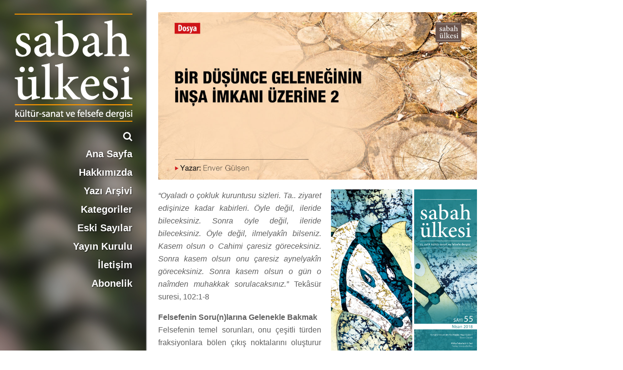

--- FILE ---
content_type: text/html; charset=UTF-8
request_url: https://www.sabahulkesi.com/2018/05/25/bir-duesuence-geleneginin-insa-imkani-uezerine-2/
body_size: 16977
content:
<!DOCTYPE html>
<html>
<head>

<meta http-equiv="Content-Type" content="text/html; charset=UTF-8" />
<title>Sabah Ülkesi | Kültür-Sanat ve Felsefe Dergisi BİR DÜŞÜNCE GELENEĞİNİN İNŞA İMKANI ÜZERİNE -2- Sabah Ülkesi | Kültür-Sanat ve Felsefe Dergisi</title>
<meta name="viewport" content="width=device-width, initial-scale=1">

<link rel="shortcut icon" type="image/x-icon" href="https://www.sabahulkesi.com/wp-content/themes/sabah_ulkesi/favicon.ico" />

<link rel="stylesheet" href="https://www.sabahulkesi.com/wp-content/themes/sabah_ulkesi/style.css?v=2" type="text/css" media="screen" />
<link rel="stylesheet" href="https://www.sabahulkesi.com/wp-content/themes/sabah_ulkesi/css/style_980.css?v=1.1" type="text/css" media="screen and (max-width: 995px)" />

<link rel="stylesheet" href="https://maxcdn.bootstrapcdn.com/font-awesome/4.6.3/css/font-awesome.min.css" />

<script src="https://ajax.googleapis.com/ajax/libs/jquery/3.1.0/jquery.min.js"></script>


<script src="https://www.sabahulkesi.com/wp-content/themes/sabah_ulkesi/js/components.js" type="text/javascript"></script>

<link rel="pingback" href="https://www.sabahulkesi.com/xmlrpc.php" />

<meta name='robots' content='index, follow, max-video-preview:-1, max-snippet:-1, max-image-preview:large' />

	<!-- This site is optimized with the Yoast SEO plugin v19.8 - https://yoast.com/wordpress/plugins/seo/ -->
	<link rel="canonical" href="https://www.sabahulkesi.com/2018/05/25/bir-duesuence-geleneginin-insa-imkani-uezerine-2/" />
	<meta property="og:locale" content="de_DE" />
	<meta property="og:type" content="article" />
	<meta property="og:title" content="BİR DÜŞÜNCE GELENEĞİNİN İNŞA İMKANI ÜZERİNE -2- Sabah Ülkesi | Kültür-Sanat ve Felsefe Dergisi" />
	<meta property="og:description" content="“Oyaladı o çokluk kuruntusu sizleri. Ta.. ziyaret edişinize kadar kabirleri. Öyle değil, ileride bileceksiniz. Sonra öyle değil, ileride bileceksiniz. Öyle değil, ilmelyakîn bilseniz. Kasem olsun o Cahimi çaresiz göreceksiniz. Sonra kasem olsun onu çaresiz aynelyakîn göreceksiniz. Sonra kasem olsun o gün o naîmden muhakkak sorulacaksınız.” Tekâsür suresi, 102:1-8 Felsefenin Soru(n)larına Gelenekle Bakmak Felsefenin temel sorunları,..." />
	<meta property="og:url" content="https://www.sabahulkesi.com/2018/05/25/bir-duesuence-geleneginin-insa-imkani-uezerine-2/" />
	<meta property="og:site_name" content="Sabah Ülkesi | Kültür-Sanat ve Felsefe Dergisi" />
	<meta property="article:publisher" content="https://www.facebook.com/sabahulkesi" />
	<meta property="article:published_time" content="2018-05-25T07:01:21+00:00" />
	<meta property="article:modified_time" content="2018-05-10T14:16:30+00:00" />
	<meta property="og:image" content="https://www.sabahulkesi.com/wp-content/uploads/2018/03/Webbanner_SU55_Nisan_201813.jpg" />
	<meta property="og:image:width" content="3333" />
	<meta property="og:image:height" content="1750" />
	<meta property="og:image:type" content="image/jpeg" />
	<meta name="author" content="admin" />
	<meta name="twitter:card" content="summary_large_image" />
	<meta name="twitter:creator" content="@sabahulkesi" />
	<meta name="twitter:site" content="@sabahulkesi" />
	<meta name="twitter:label1" content="Verfasst von" />
	<meta name="twitter:data1" content="admin" />
	<meta name="twitter:label2" content="Geschätzte Lesezeit" />
	<meta name="twitter:data2" content="22 Minuten" />
	<script type="application/ld+json" class="yoast-schema-graph">{"@context":"https://schema.org","@graph":[{"@type":"WebPage","@id":"https://www.sabahulkesi.com/2018/05/25/bir-duesuence-geleneginin-insa-imkani-uezerine-2/","url":"https://www.sabahulkesi.com/2018/05/25/bir-duesuence-geleneginin-insa-imkani-uezerine-2/","name":"BİR DÜŞÜNCE GELENEĞİNİN İNŞA İMKANI ÜZERİNE -2- Sabah Ülkesi | Kültür-Sanat ve Felsefe Dergisi","isPartOf":{"@id":"https://www.sabahulkesi.com/#website"},"primaryImageOfPage":{"@id":"https://www.sabahulkesi.com/2018/05/25/bir-duesuence-geleneginin-insa-imkani-uezerine-2/#primaryimage"},"image":{"@id":"https://www.sabahulkesi.com/2018/05/25/bir-duesuence-geleneginin-insa-imkani-uezerine-2/#primaryimage"},"thumbnailUrl":"https://www.sabahulkesi.com/wp-content/uploads/2018/03/Webbanner_SU55_Nisan_201813.jpg","datePublished":"2018-05-25T07:01:21+00:00","dateModified":"2018-05-10T14:16:30+00:00","author":{"@id":"https://www.sabahulkesi.com/#/schema/person/a43838012182371176be5cc8bfe19375"},"breadcrumb":{"@id":"https://www.sabahulkesi.com/2018/05/25/bir-duesuence-geleneginin-insa-imkani-uezerine-2/#breadcrumb"},"inLanguage":"de","potentialAction":[{"@type":"ReadAction","target":["https://www.sabahulkesi.com/2018/05/25/bir-duesuence-geleneginin-insa-imkani-uezerine-2/"]}]},{"@type":"ImageObject","inLanguage":"de","@id":"https://www.sabahulkesi.com/2018/05/25/bir-duesuence-geleneginin-insa-imkani-uezerine-2/#primaryimage","url":"https://www.sabahulkesi.com/wp-content/uploads/2018/03/Webbanner_SU55_Nisan_201813.jpg","contentUrl":"https://www.sabahulkesi.com/wp-content/uploads/2018/03/Webbanner_SU55_Nisan_201813.jpg","width":3333,"height":1750},{"@type":"BreadcrumbList","@id":"https://www.sabahulkesi.com/2018/05/25/bir-duesuence-geleneginin-insa-imkani-uezerine-2/#breadcrumb","itemListElement":[{"@type":"ListItem","position":1,"name":"Startseite","item":"https://www.sabahulkesi.com/"},{"@type":"ListItem","position":2,"name":"BİR DÜŞÜNCE GELENEĞİNİN İNŞA İMKANI ÜZERİNE -2-"}]},{"@type":"WebSite","@id":"https://www.sabahulkesi.com/#website","url":"https://www.sabahulkesi.com/","name":"Sabah Ülkesi | Kültür-Sanat ve Felsefe Dergisi","description":"","potentialAction":[{"@type":"SearchAction","target":{"@type":"EntryPoint","urlTemplate":"https://www.sabahulkesi.com/?s={search_term_string}"},"query-input":"required name=search_term_string"}],"inLanguage":"de"},{"@type":"Person","@id":"https://www.sabahulkesi.com/#/schema/person/a43838012182371176be5cc8bfe19375","name":"admin","image":{"@type":"ImageObject","inLanguage":"de","@id":"https://www.sabahulkesi.com/#/schema/person/image/","url":"https://secure.gravatar.com/avatar/f30a78a63f026c39a3651e9e6af21565?s=96&d=mm&r=g","contentUrl":"https://secure.gravatar.com/avatar/f30a78a63f026c39a3651e9e6af21565?s=96&d=mm&r=g","caption":"admin"},"url":"https://www.sabahulkesi.com/author/admin/"}]}</script>
	<!-- / Yoast SEO plugin. -->


<link rel='dns-prefetch' href='//s.w.org' />
<link rel="alternate" type="application/rss+xml" title="Sabah Ülkesi | Kültür-Sanat ve Felsefe Dergisi &raquo; BİR DÜŞÜNCE GELENEĞİNİN İNŞA İMKANI ÜZERİNE -2--Kommentar-Feed" href="https://www.sabahulkesi.com/2018/05/25/bir-duesuence-geleneginin-insa-imkani-uezerine-2/feed/" />
<script type="text/javascript">
window._wpemojiSettings = {"baseUrl":"https:\/\/s.w.org\/images\/core\/emoji\/14.0.0\/72x72\/","ext":".png","svgUrl":"https:\/\/s.w.org\/images\/core\/emoji\/14.0.0\/svg\/","svgExt":".svg","source":{"concatemoji":"https:\/\/www.sabahulkesi.com\/wp-includes\/js\/wp-emoji-release.min.js?ver=6.0.11"}};
/*! This file is auto-generated */
!function(e,a,t){var n,r,o,i=a.createElement("canvas"),p=i.getContext&&i.getContext("2d");function s(e,t){var a=String.fromCharCode,e=(p.clearRect(0,0,i.width,i.height),p.fillText(a.apply(this,e),0,0),i.toDataURL());return p.clearRect(0,0,i.width,i.height),p.fillText(a.apply(this,t),0,0),e===i.toDataURL()}function c(e){var t=a.createElement("script");t.src=e,t.defer=t.type="text/javascript",a.getElementsByTagName("head")[0].appendChild(t)}for(o=Array("flag","emoji"),t.supports={everything:!0,everythingExceptFlag:!0},r=0;r<o.length;r++)t.supports[o[r]]=function(e){if(!p||!p.fillText)return!1;switch(p.textBaseline="top",p.font="600 32px Arial",e){case"flag":return s([127987,65039,8205,9895,65039],[127987,65039,8203,9895,65039])?!1:!s([55356,56826,55356,56819],[55356,56826,8203,55356,56819])&&!s([55356,57332,56128,56423,56128,56418,56128,56421,56128,56430,56128,56423,56128,56447],[55356,57332,8203,56128,56423,8203,56128,56418,8203,56128,56421,8203,56128,56430,8203,56128,56423,8203,56128,56447]);case"emoji":return!s([129777,127995,8205,129778,127999],[129777,127995,8203,129778,127999])}return!1}(o[r]),t.supports.everything=t.supports.everything&&t.supports[o[r]],"flag"!==o[r]&&(t.supports.everythingExceptFlag=t.supports.everythingExceptFlag&&t.supports[o[r]]);t.supports.everythingExceptFlag=t.supports.everythingExceptFlag&&!t.supports.flag,t.DOMReady=!1,t.readyCallback=function(){t.DOMReady=!0},t.supports.everything||(n=function(){t.readyCallback()},a.addEventListener?(a.addEventListener("DOMContentLoaded",n,!1),e.addEventListener("load",n,!1)):(e.attachEvent("onload",n),a.attachEvent("onreadystatechange",function(){"complete"===a.readyState&&t.readyCallback()})),(e=t.source||{}).concatemoji?c(e.concatemoji):e.wpemoji&&e.twemoji&&(c(e.twemoji),c(e.wpemoji)))}(window,document,window._wpemojiSettings);
</script>
<style type="text/css">
img.wp-smiley,
img.emoji {
	display: inline !important;
	border: none !important;
	box-shadow: none !important;
	height: 1em !important;
	width: 1em !important;
	margin: 0 0.07em !important;
	vertical-align: -0.1em !important;
	background: none !important;
	padding: 0 !important;
}
</style>
	<link rel='stylesheet' id='mci-footnotes-jquery-tooltips-pagelayout-none-css'  href='https://www.sabahulkesi.com/wp-content/plugins/footnotes/css/footnotes-jqttbrpl0.min.css?ver=2.5.10' type='text/css' media='all' />
<link rel='stylesheet' id='wp-block-library-css'  href='https://www.sabahulkesi.com/wp-includes/css/dist/block-library/style.min.css?ver=6.0.11' type='text/css' media='all' />
<style id='global-styles-inline-css' type='text/css'>
body{--wp--preset--color--black: #000000;--wp--preset--color--cyan-bluish-gray: #abb8c3;--wp--preset--color--white: #ffffff;--wp--preset--color--pale-pink: #f78da7;--wp--preset--color--vivid-red: #cf2e2e;--wp--preset--color--luminous-vivid-orange: #ff6900;--wp--preset--color--luminous-vivid-amber: #fcb900;--wp--preset--color--light-green-cyan: #7bdcb5;--wp--preset--color--vivid-green-cyan: #00d084;--wp--preset--color--pale-cyan-blue: #8ed1fc;--wp--preset--color--vivid-cyan-blue: #0693e3;--wp--preset--color--vivid-purple: #9b51e0;--wp--preset--gradient--vivid-cyan-blue-to-vivid-purple: linear-gradient(135deg,rgba(6,147,227,1) 0%,rgb(155,81,224) 100%);--wp--preset--gradient--light-green-cyan-to-vivid-green-cyan: linear-gradient(135deg,rgb(122,220,180) 0%,rgb(0,208,130) 100%);--wp--preset--gradient--luminous-vivid-amber-to-luminous-vivid-orange: linear-gradient(135deg,rgba(252,185,0,1) 0%,rgba(255,105,0,1) 100%);--wp--preset--gradient--luminous-vivid-orange-to-vivid-red: linear-gradient(135deg,rgba(255,105,0,1) 0%,rgb(207,46,46) 100%);--wp--preset--gradient--very-light-gray-to-cyan-bluish-gray: linear-gradient(135deg,rgb(238,238,238) 0%,rgb(169,184,195) 100%);--wp--preset--gradient--cool-to-warm-spectrum: linear-gradient(135deg,rgb(74,234,220) 0%,rgb(151,120,209) 20%,rgb(207,42,186) 40%,rgb(238,44,130) 60%,rgb(251,105,98) 80%,rgb(254,248,76) 100%);--wp--preset--gradient--blush-light-purple: linear-gradient(135deg,rgb(255,206,236) 0%,rgb(152,150,240) 100%);--wp--preset--gradient--blush-bordeaux: linear-gradient(135deg,rgb(254,205,165) 0%,rgb(254,45,45) 50%,rgb(107,0,62) 100%);--wp--preset--gradient--luminous-dusk: linear-gradient(135deg,rgb(255,203,112) 0%,rgb(199,81,192) 50%,rgb(65,88,208) 100%);--wp--preset--gradient--pale-ocean: linear-gradient(135deg,rgb(255,245,203) 0%,rgb(182,227,212) 50%,rgb(51,167,181) 100%);--wp--preset--gradient--electric-grass: linear-gradient(135deg,rgb(202,248,128) 0%,rgb(113,206,126) 100%);--wp--preset--gradient--midnight: linear-gradient(135deg,rgb(2,3,129) 0%,rgb(40,116,252) 100%);--wp--preset--duotone--dark-grayscale: url('#wp-duotone-dark-grayscale');--wp--preset--duotone--grayscale: url('#wp-duotone-grayscale');--wp--preset--duotone--purple-yellow: url('#wp-duotone-purple-yellow');--wp--preset--duotone--blue-red: url('#wp-duotone-blue-red');--wp--preset--duotone--midnight: url('#wp-duotone-midnight');--wp--preset--duotone--magenta-yellow: url('#wp-duotone-magenta-yellow');--wp--preset--duotone--purple-green: url('#wp-duotone-purple-green');--wp--preset--duotone--blue-orange: url('#wp-duotone-blue-orange');--wp--preset--font-size--small: 13px;--wp--preset--font-size--medium: 20px;--wp--preset--font-size--large: 36px;--wp--preset--font-size--x-large: 42px;}.has-black-color{color: var(--wp--preset--color--black) !important;}.has-cyan-bluish-gray-color{color: var(--wp--preset--color--cyan-bluish-gray) !important;}.has-white-color{color: var(--wp--preset--color--white) !important;}.has-pale-pink-color{color: var(--wp--preset--color--pale-pink) !important;}.has-vivid-red-color{color: var(--wp--preset--color--vivid-red) !important;}.has-luminous-vivid-orange-color{color: var(--wp--preset--color--luminous-vivid-orange) !important;}.has-luminous-vivid-amber-color{color: var(--wp--preset--color--luminous-vivid-amber) !important;}.has-light-green-cyan-color{color: var(--wp--preset--color--light-green-cyan) !important;}.has-vivid-green-cyan-color{color: var(--wp--preset--color--vivid-green-cyan) !important;}.has-pale-cyan-blue-color{color: var(--wp--preset--color--pale-cyan-blue) !important;}.has-vivid-cyan-blue-color{color: var(--wp--preset--color--vivid-cyan-blue) !important;}.has-vivid-purple-color{color: var(--wp--preset--color--vivid-purple) !important;}.has-black-background-color{background-color: var(--wp--preset--color--black) !important;}.has-cyan-bluish-gray-background-color{background-color: var(--wp--preset--color--cyan-bluish-gray) !important;}.has-white-background-color{background-color: var(--wp--preset--color--white) !important;}.has-pale-pink-background-color{background-color: var(--wp--preset--color--pale-pink) !important;}.has-vivid-red-background-color{background-color: var(--wp--preset--color--vivid-red) !important;}.has-luminous-vivid-orange-background-color{background-color: var(--wp--preset--color--luminous-vivid-orange) !important;}.has-luminous-vivid-amber-background-color{background-color: var(--wp--preset--color--luminous-vivid-amber) !important;}.has-light-green-cyan-background-color{background-color: var(--wp--preset--color--light-green-cyan) !important;}.has-vivid-green-cyan-background-color{background-color: var(--wp--preset--color--vivid-green-cyan) !important;}.has-pale-cyan-blue-background-color{background-color: var(--wp--preset--color--pale-cyan-blue) !important;}.has-vivid-cyan-blue-background-color{background-color: var(--wp--preset--color--vivid-cyan-blue) !important;}.has-vivid-purple-background-color{background-color: var(--wp--preset--color--vivid-purple) !important;}.has-black-border-color{border-color: var(--wp--preset--color--black) !important;}.has-cyan-bluish-gray-border-color{border-color: var(--wp--preset--color--cyan-bluish-gray) !important;}.has-white-border-color{border-color: var(--wp--preset--color--white) !important;}.has-pale-pink-border-color{border-color: var(--wp--preset--color--pale-pink) !important;}.has-vivid-red-border-color{border-color: var(--wp--preset--color--vivid-red) !important;}.has-luminous-vivid-orange-border-color{border-color: var(--wp--preset--color--luminous-vivid-orange) !important;}.has-luminous-vivid-amber-border-color{border-color: var(--wp--preset--color--luminous-vivid-amber) !important;}.has-light-green-cyan-border-color{border-color: var(--wp--preset--color--light-green-cyan) !important;}.has-vivid-green-cyan-border-color{border-color: var(--wp--preset--color--vivid-green-cyan) !important;}.has-pale-cyan-blue-border-color{border-color: var(--wp--preset--color--pale-cyan-blue) !important;}.has-vivid-cyan-blue-border-color{border-color: var(--wp--preset--color--vivid-cyan-blue) !important;}.has-vivid-purple-border-color{border-color: var(--wp--preset--color--vivid-purple) !important;}.has-vivid-cyan-blue-to-vivid-purple-gradient-background{background: var(--wp--preset--gradient--vivid-cyan-blue-to-vivid-purple) !important;}.has-light-green-cyan-to-vivid-green-cyan-gradient-background{background: var(--wp--preset--gradient--light-green-cyan-to-vivid-green-cyan) !important;}.has-luminous-vivid-amber-to-luminous-vivid-orange-gradient-background{background: var(--wp--preset--gradient--luminous-vivid-amber-to-luminous-vivid-orange) !important;}.has-luminous-vivid-orange-to-vivid-red-gradient-background{background: var(--wp--preset--gradient--luminous-vivid-orange-to-vivid-red) !important;}.has-very-light-gray-to-cyan-bluish-gray-gradient-background{background: var(--wp--preset--gradient--very-light-gray-to-cyan-bluish-gray) !important;}.has-cool-to-warm-spectrum-gradient-background{background: var(--wp--preset--gradient--cool-to-warm-spectrum) !important;}.has-blush-light-purple-gradient-background{background: var(--wp--preset--gradient--blush-light-purple) !important;}.has-blush-bordeaux-gradient-background{background: var(--wp--preset--gradient--blush-bordeaux) !important;}.has-luminous-dusk-gradient-background{background: var(--wp--preset--gradient--luminous-dusk) !important;}.has-pale-ocean-gradient-background{background: var(--wp--preset--gradient--pale-ocean) !important;}.has-electric-grass-gradient-background{background: var(--wp--preset--gradient--electric-grass) !important;}.has-midnight-gradient-background{background: var(--wp--preset--gradient--midnight) !important;}.has-small-font-size{font-size: var(--wp--preset--font-size--small) !important;}.has-medium-font-size{font-size: var(--wp--preset--font-size--medium) !important;}.has-large-font-size{font-size: var(--wp--preset--font-size--large) !important;}.has-x-large-font-size{font-size: var(--wp--preset--font-size--x-large) !important;}
</style>
<link rel='stylesheet' id='contact-form-7-css'  href='https://www.sabahulkesi.com/wp-content/plugins/contact-form-7/includes/css/styles.css?ver=5.6.4' type='text/css' media='all' />
<script type='text/javascript' src='https://www.sabahulkesi.com/wp-includes/js/jquery/jquery.min.js?ver=3.6.0' id='jquery-core-js'></script>
<script type='text/javascript' src='https://www.sabahulkesi.com/wp-includes/js/jquery/jquery-migrate.min.js?ver=3.3.2' id='jquery-migrate-js'></script>
<script type='text/javascript' src='https://www.sabahulkesi.com/wp-content/plugins/footnotes/js/jquery.tools.min.js?ver=1.2.7.redacted.2' id='mci-footnotes-jquery-tools-js'></script>
<link rel="https://api.w.org/" href="https://www.sabahulkesi.com/wp-json/" /><link rel="alternate" type="application/json" href="https://www.sabahulkesi.com/wp-json/wp/v2/posts/9708" /><link rel="EditURI" type="application/rsd+xml" title="RSD" href="https://www.sabahulkesi.com/xmlrpc.php?rsd" />
<link rel="wlwmanifest" type="application/wlwmanifest+xml" href="https://www.sabahulkesi.com/wp-includes/wlwmanifest.xml" /> 
<meta name="generator" content="WordPress 6.0.11" />
<link rel='shortlink' href='https://www.sabahulkesi.com/?p=9708' />
<link rel="alternate" type="application/json+oembed" href="https://www.sabahulkesi.com/wp-json/oembed/1.0/embed?url=https%3A%2F%2Fwww.sabahulkesi.com%2F2018%2F05%2F25%2Fbir-duesuence-geleneginin-insa-imkani-uezerine-2%2F" />
<link rel="alternate" type="text/xml+oembed" href="https://www.sabahulkesi.com/wp-json/oembed/1.0/embed?url=https%3A%2F%2Fwww.sabahulkesi.com%2F2018%2F05%2F25%2Fbir-duesuence-geleneginin-insa-imkani-uezerine-2%2F&#038;format=xml" />

<!-- This site is using AdRotate v5.9 to display their advertisements - https://ajdg.solutions/ -->
<!-- AdRotate CSS -->
<style type="text/css" media="screen">
	.g { margin:0px; padding:0px; overflow:hidden; line-height:1; zoom:1; }
	.g img { height:auto; }
	.g-col { position:relative; float:left; }
	.g-col:first-child { margin-left: 0; }
	.g-col:last-child { margin-right: 0; }
	@media only screen and (max-width: 480px) {
		.g-col, .g-dyn, .g-single { width:100%; margin-left:0; margin-right:0; }
	}
</style>
<!-- /AdRotate CSS -->


<style type="text/css" media="all">
.footnotes_reference_container {margin-top: 24px !important; margin-bottom: 0px !important;}
.footnote_container_prepare > p {border-bottom: 1px solid #aaaaaa !important;}
.footnote_tooltip { font-size: 13px !important; color: #dd3333 !important; background-color: #9b9b9b !important; border-color: #ffffff !important; -webkit-box-shadow: 2px 2px 11px #ffffff; -moz-box-shadow: 2px 2px 11px #ffffff; box-shadow: 2px 2px 11px #ffffff;}


</style>

</head>		

<body class="post-template-default single single-post postid-9708 single-format-standard">

<style type="text/css">

	.nav_wrapper {
		background-image:url('https://www.sabahulkesi.com/wp-content/uploads/2025/12/cover-bild-86_leftbar.jpg');	
	}

</style>

<main class="single">

	<div class="smartphone_navigation">

    <a class="logo" href="https://www.sabahulkesi.com?afterSlider">
        <img src="https://www.sabahulkesi.com/wp-content/themes/sabah_ulkesi/images/logo.png" alt="Sabah Ülkesi" />
    </a>
    
    <a href="https://www.sabahulkesi.com/index.php?s=Ara..." class="fa fa-search"></a>
    
    <span class="fa fa-bars"></span>
    
    <div class="menu-main-menu-container"><ul id="menu-main-menu" class="menu"><li id="menu-item-7252" class="home_btn menu-item menu-item-type-custom menu-item-object-custom menu-item-7252"><a href="http://www.sabahulkesi.com?afterSlider">Ana Sayfa</a></li>
<li id="menu-item-6235" class="mm-features-custom-bg menu-item menu-item-type-post_type menu-item-object-page menu-item-6235"><a href="https://www.sabahulkesi.com/hakkimizda-2/">Hakkımızda</a></li>
<li id="menu-item-9075" class="menu-item menu-item-type-post_type menu-item-object-page menu-item-9075"><a href="https://www.sabahulkesi.com/yazi-arsivi/">Yazı Arşivi</a></li>
<li id="menu-item-6188" class="menu-item menu-item-type-custom menu-item-object-custom menu-item-has-children menu-item-6188"><a>Kategoriler</a>
<ul class="sub-menu">
	<li id="menu-item-8910" class="menu-item menu-item-type-taxonomy menu-item-object-category current-post-ancestor current-menu-parent current-post-parent menu-item-8910"><a href="https://www.sabahulkesi.com/category/dosya/">Dosya</a></li>
	<li id="menu-item-8911" class="menu-item menu-item-type-taxonomy menu-item-object-category menu-item-8911"><a href="https://www.sabahulkesi.com/category/felsefe/">Felsefe</a></li>
	<li id="menu-item-8912" class="menu-item menu-item-type-taxonomy menu-item-object-category menu-item-8912"><a href="https://www.sabahulkesi.com/category/kultur-sanat/">Kültür-Sanat</a></li>
	<li id="menu-item-8913" class="menu-item menu-item-type-taxonomy menu-item-object-category menu-item-8913"><a href="https://www.sabahulkesi.com/category/son-ulke/">Son Ülke</a></li>
	<li id="menu-item-8914" class="menu-item menu-item-type-taxonomy menu-item-object-category menu-item-8914"><a href="https://www.sabahulkesi.com/category/soylesi/">Söyleşi</a></li>
</ul>
</li>
<li id="menu-item-6364" class="menu-item menu-item-type-post_type menu-item-object-page menu-item-6364"><a href="https://www.sabahulkesi.com/eski-sayilar/">Eski Sayılar</a></li>
<li id="menu-item-6371" class="menu-item menu-item-type-post_type menu-item-object-page menu-item-6371"><a href="https://www.sabahulkesi.com/yayin-kurulu/">Yayın Kurulu</a></li>
<li id="menu-item-6211" class="menu-item menu-item-type-post_type menu-item-object-page menu-item-6211"><a href="https://www.sabahulkesi.com/iletisim/">İletişim</a></li>
<li id="menu-item-9136" class="menu-item menu-item-type-post_type menu-item-object-page menu-item-9136"><a href="https://www.sabahulkesi.com/abonelik/">Abonelik</a></li>
</ul></div>
</div>
	<div class="left_sidebar">
            
		<div class="nav_wrapper">

	<div class="left_sidebar_grey_mask">

		        
            <h2 class="logo_text">Sabah Ülkesi</h2>
        
            
        <a class="logo" href="https://www.sabahulkesi.com?afterSlider">
            <img src="https://www.sabahulkesi.com/wp-content/themes/sabah_ulkesi/images/logo.png" alt="Sabah Ülkesi" />
        </a>
        
        <form method="get" id="searchform" name="searchform" action="/index.php" onSubmit="return uberprufung_nach_code_eingaben()">
           
            <input type="text" value="" placeholder="ARA . . ." onfocus="if(this.value == this.defaultValue) this.value = '';" name="s" id="s"  />
           
           
            <i class="fa fa-search"></i>
           
        </form>
        
        <div class="menu-main-menu-container"><ul id="menu-main-menu-1" class="menu"><li class="home_btn menu-item menu-item-type-custom menu-item-object-custom menu-item-7252"><a href="http://www.sabahulkesi.com?afterSlider">Ana Sayfa</a></li>
<li class="mm-features-custom-bg menu-item menu-item-type-post_type menu-item-object-page menu-item-6235"><a href="https://www.sabahulkesi.com/hakkimizda-2/">Hakkımızda</a></li>
<li class="menu-item menu-item-type-post_type menu-item-object-page menu-item-9075"><a href="https://www.sabahulkesi.com/yazi-arsivi/">Yazı Arşivi</a></li>
<li class="menu-item menu-item-type-custom menu-item-object-custom menu-item-has-children menu-item-6188"><a>Kategoriler</a>
<ul class="sub-menu">
	<li class="menu-item menu-item-type-taxonomy menu-item-object-category current-post-ancestor current-menu-parent current-post-parent menu-item-8910"><a href="https://www.sabahulkesi.com/category/dosya/">Dosya</a></li>
	<li class="menu-item menu-item-type-taxonomy menu-item-object-category menu-item-8911"><a href="https://www.sabahulkesi.com/category/felsefe/">Felsefe</a></li>
	<li class="menu-item menu-item-type-taxonomy menu-item-object-category menu-item-8912"><a href="https://www.sabahulkesi.com/category/kultur-sanat/">Kültür-Sanat</a></li>
	<li class="menu-item menu-item-type-taxonomy menu-item-object-category menu-item-8913"><a href="https://www.sabahulkesi.com/category/son-ulke/">Son Ülke</a></li>
	<li class="menu-item menu-item-type-taxonomy menu-item-object-category menu-item-8914"><a href="https://www.sabahulkesi.com/category/soylesi/">Söyleşi</a></li>
</ul>
</li>
<li class="menu-item menu-item-type-post_type menu-item-object-page menu-item-6364"><a href="https://www.sabahulkesi.com/eski-sayilar/">Eski Sayılar</a></li>
<li class="menu-item menu-item-type-post_type menu-item-object-page menu-item-6371"><a href="https://www.sabahulkesi.com/yayin-kurulu/">Yayın Kurulu</a></li>
<li class="menu-item menu-item-type-post_type menu-item-object-page menu-item-6211"><a href="https://www.sabahulkesi.com/iletisim/">İletişim</a></li>
<li class="menu-item menu-item-type-post_type menu-item-object-page menu-item-9136"><a href="https://www.sabahulkesi.com/abonelik/">Abonelik</a></li>
</ul></div>        
    </div> 

</div>        
    </div>
        
    <!-- MAIN CONTENT -->
    <div class="main_content">

                
            <article>
            
            	<div class="headline_box"><h1 class="headline">BİR DÜŞÜNCE GELENEĞİNİN İNŞA İMKANI ÜZERİNE -2-</h1></div><div class="thumbnail"><img width="1024" height="538" src="https://www.sabahulkesi.com/wp-content/uploads/2018/03/Webbanner_SU55_Nisan_201813-1024x538.jpg" class="attachment-large size-large wp-post-image" alt="" srcset="https://www.sabahulkesi.com/wp-content/uploads/2018/03/Webbanner_SU55_Nisan_201813-1024x538.jpg 1024w, https://www.sabahulkesi.com/wp-content/uploads/2018/03/Webbanner_SU55_Nisan_201813-300x158.jpg 300w, https://www.sabahulkesi.com/wp-content/uploads/2018/03/Webbanner_SU55_Nisan_201813-768x403.jpg 768w" sizes="(max-width: 1024px) 100vw, 1024px" /></div><div class="content"><li class="cover_box"><a href='http://www.sabahulkesi.com/sayi.php?no=55' target='_blank'><img src='https://www.sabahulkesi.com/wp-content/uploads/2018/03/Cover__55.jpg' alt='Sabah Ülkesi - Cover' class='current_cover' /></a></li><ul id="sidebar">

	
</ul>
<p><em>“Oyaladı o çokluk kuruntusu sizleri. Ta.. ziyaret edişinize kadar kabirleri. Öyle değil, ileride bileceksiniz. Sonra öyle değil, ileride bileceksiniz. Öyle değil, ilmelyakîn bilseniz. Kasem olsun o Cahimi çaresiz göreceksiniz. Sonra kasem olsun onu çaresiz aynelyakîn göreceksiniz. Sonra kasem olsun o gün o naîmden muhakkak sorulacaksınız.”</em> Tekâsür suresi, 102:1-8</p>
<p><strong>Felsefenin Soru(n)larına Gelenekle Bakmak</strong><br />
Felsefenin temel sorunları, onu çeşitli türden fraksiyonlara bölen çıkış noktalarını oluşturur aynı zamanda. Gelenek, felsefenin (ve düşüncenin) parçalanmasına karşı bir duruş, bir üst ilke, bir kök arayışı olarak önerilmesi gereken bir şeydir. Birçok Felsefe Sözlüğü’nde temel başlıklarıyla verilen sorunlar, bizi ilgilendiren temel argümanları oluşturması açısından da ayrıca önemlidir. Önce o sorunlara kabaca göz atmayı deneyelim.</p>
<p>Varlığın bir ya da çokluğu meselesi… Gerçekliğin nesnel ya da öznel olması meselesi… Gerçekliğin sabit bir durağanlık içinde mi, yoksa oluş içinde mi olduğu meselesi… Doğada bulunan nesnelerin yapı taşlarını neyin oluşturduğu meselesi… Gerçekliğin fiziksel ya da tinsel olma meselesi… Bilginin kaynağı meselesi… Kesin bilgiye ulaşılıp ulaşılamayacağı meselesi… Kavramların ve düşüncelerin nesnel gerçeklikleri ile varlık olarak değerleri arasındaki ilişkiler… Ahlakı oluşturan ölçütlerin ne olduğu meselesi…<span id='easy-footnote-1-9708' class='easy-footnote-margin-adjust'></span><span class='easy-footnote'><a href='#easy-footnote-bottom-1-9708' title='1 Ulaş, Sarp Erk-Güçlü, A. Bâki-Uzun, Erkan-Uzun, Serkan-Yolsal, Ü. Hüsrev (2002). Felsefe Sözlüğü. İstanbul: Bilim ve Sanat Yayınları. s.539-543'><sup>1</sup></a></span></p>
<p>Batı düşüncesi, Eski Yunan’ın Rönesans sonrasında miras alınan veçhelerinden bugüne kadar, bu temel sorularda çeşitli fraksiyonlara bölünmüştür. Tektanrıcılık, dualizm, çoktanrıcılık, idealizm, materyalizm, nesnelcilik, öznelcilik, nominalizm, varoluşçuluk, deneycilik, rasyonalizm, agnostisizm, pozitivizm, mantıkçı pozitivizm, fenomenoloji, determinizm, hazcılık, ahlaksalcılık vs…</p><!-- Fehler, Anzeige ist derzeit aufgrund von Zeitplan-/Geolocation-Einschränkungen nicht verfügbar! -->
<p>İslam düşüncesi içinde felsefenin tanımlarına bakınca, felsefenin, mevcut olan her şeyin bilgisi; ilahi ve insani olan şeylerin bilgisi; ölüme sığınmak ve ölümü sevmek; insanın Tanrı’nın bir “kopyası” olarak Tanrı’ya benzemesi; sanatların sanatı, ilimlerin ilmi; hikmetin tercih edilmesi olarak tanımladığı görünür.<span id='easy-footnote-2-9708' class='easy-footnote-margin-adjust'></span><span class='easy-footnote'><a href='#easy-footnote-bottom-2-9708' title='2 Nasr, Seyyid Hüseyin-Leaman, Oliver (2007). İslam Felsefesi Tarihi (Çev. Şamil Öçal-Hasan Tuncay Başoğlu). İstanbul: Açılımkitap. Cilt.1, s.43'><sup>2</sup></a></span> Bu tanımlar ekseninden bakınca felsefe, İslam geleneğinde bilgiye bütüncül bir bakış olarak anlaşılıyor ve vahiyden ve dolayısıyla Kutsal’dan ayrılmış olarak görünmüyordu. Molla Sadrâ “Felsefe, insanın, gücü yettiği kadar eşyanın esas gerçekliğine dair, var oldukları hâl hakkındaki bilgisi aracılığıyla ve ispata dayanan, zan ve taklit yoluyla elde edilemeyen hüküm aracılığıyla ruhunu mükemmelleştirmesidir.”<span id='easy-footnote-3-9708' class='easy-footnote-margin-adjust'></span><span class='easy-footnote'><a href='#easy-footnote-bottom-3-9708' title='3 Nasr, Seyyid Hüseyin-Leaman, Oliver (2007). İslam Felsefesi Tarihi (Çev. Şamil Öçal-Hasan Tuncay Başoğlu). İstanbul: Açılımkitap. Cilt.1, s.44'><sup>3</sup></a></span> diyerek felsefenin bu bütüncül vizyonunu ortaya koymuştur. Bu anlayış, ontolojiyi epistemolojiye önceleyen bir bakıştır. Batı düşüncesinde ontolojinin epistemolojiye indirgenmesi ve epistemolojinin öncüllüğü, gelenek kavramını da epistemolojik bir mesele hâline dönüştürmüştür.</p>
<p>“Derrida’ya göre Batı düşüncesi her zaman şiddet hiyerarşileri olarak kalan, temel kavramsal karşıtlıklar üzerine kuruludur. Beden-zihin, eril-dişil, akıl-duygu, aynılık-farklılık, ben-öteki, söz-yazı. Bu her çiftte, birincinin lehine, ikinciye hâkim olmaya dayalı bir işleyiş söz konusudur.”<span id='easy-footnote-4-9708' class='easy-footnote-margin-adjust'></span><span class='easy-footnote'><a href='#easy-footnote-bottom-4-9708' title='4 Alpyağıl, Recep (2007). Derrida’dan Caputo’ya Dekonstrüksiyon ve Din. İstanbul: İz Yayıncılık. s.56'><sup>4</sup></a></span></p>
<p>Derrida’nın tespitini yaptığı bu parçalanma ve güç hiyerarşilerini öncüleyen yapı, Batı düşüncesinin ana karakteristiği olagelmiştir. Yukarıda alıntıladığımız felsefe tavırlarının birer dikotomi olarak birbirleri üzerine kurdukları hegemonya, bu temel karakteristikten kaynaklanır. Gelenek-in nereden kurulması gerektiği sorusu, tam da buradan başlanabilecek bir değerlendirme ile cevaplandırılabilir ancak. Çünkü Batı düşüncesinin parçalara ayıran yapısı, gelenek meselesinde neyin yapılmaması gerektiğini ifade etmelidir.</p>
<p>Ancak yukarıda ifade etmeye çalıştığımız gibi, bu parçalanmanın çeşitli biçimlerde sorunları Derrida gibi eleştirmenlerde de mevcuttur. “Evet, adına dinin dönüşü denen bir fenomenden söz etmek mümkündür. Ancak bu dönüş çok farklı bir dönüştür… Odysseus evine döndüğünde ne evinin, ne de kendisinin aynı olmadığını gördü. Bu da aslında başlanılan bir aslın olmadığını ima eder.”<span id='easy-footnote-5-9708' class='easy-footnote-margin-adjust'></span><span class='easy-footnote'><a href='#easy-footnote-bottom-5-9708' title='5 Alpyağıl, Recep (2010). Türkiye’de Otantik Felsefe Yapabilmenin İmkânı ve Din Felsefesi. İstanbul: İz Yayıncılık. s.78'><sup>5</sup></a></span> Parçalanmaların ve dikotomilerin güç hiyerarşilerinin hâkim olduğu bir düşünceden “aslında asıl denen bir şey de yok” denen bir nihilizme kaçış, ifrat ile tefrit arasındaki kısır döngüyü ima ediyor. Bu kısır döngünün Deleuze, Derrida, bir yere kadar Rorty gibi post-modern olarak (belki yanlış bir şekilde) adlandırılan felsefecilerin çoğunda görünmesi, Batı düşüncesi içinde çok daha temel sorunları gün yüzüne çıkaran mahiyette. Dolayısıyla gelenek kurmak meselesi içinde bu düşünürleri ele alırken de çok dikkatli bir tutum izlemek gerekiyor. Zira belki siyaset felsefesinde “liberal her şey giderlik” olarak değerlendirilebilecek bir tutumun felsefe ve din içinden yeniden üretimini gelenek olarak sunma tehlikesi ile yüz yüze kalabiliriz.</p>
<p>Alpyağıl felsefeye dinin geri dönüşü konusunda Ricoeur’un tutumundan da örnek verir. “Benim niyetim hermenötik problemin fenomenolojik yönteme aşılanması denebilecek şeyle çağdaş felsefeye açılan patikaları keşfetmektir.”<span id='easy-footnote-6-9708' class='easy-footnote-margin-adjust'></span><span class='easy-footnote'><a href='#easy-footnote-bottom-6-9708' title='6 Alpyağıl, Recep (2010). Türkiye’de Otantik Felsefe Yapabilmenin İmkânı ve Din Felsefesi. İstanbul: İz Yayıncılık. s.56'><sup>6</sup></a></span> Ricoeur’un bu alıntıyla kastettiği, tefsir, tarih ve din fenomenolojisi vs. üzerine refleksiyondan doğan yorum epistemolojisinin, bir anlama ontolojisiyle hayat verilmesi gerekliliğidir. Ricoeur’un bu açılımları, Alpyağıl tarafından, bir anlama yöntemi geliştirilmesi ve çeşitli türlerden bilgi yöntem ve biçimleri arasındaki gerilimi, düşünme açısından kullanma imkânı açısından değerlendiriliyor. Ricoeur’un, ontolojiyle hayat vermek olarak gördüğü yeni-felsefeyi gelenek açısından değerli bir tutum olarak görmemiz mümkündür. Ancak ontolojik nefesin, tam olarak nasıl ve nereden verileceği önemlidir. Alpyağıl’ın yorumladığı gibi, Ricoeur’un, bakış açıları ve yöntemlerin indirgenemez çoğulluğunu vurgulaması ve her birinin kendine özgü sınırlarının olduğunu söylemesi, ontolojik nefesin, o yöntemlerin neresine verileceğini sorunsallaştırır. Ontolojik nefes, eninde sonunda Vahiy ve Akl arasında, var olanlar ile “Mutlak” arasında kopan bağları kurmaya çalışan bir çaba olacaksa şayet, bu nefesin, düşünce hayatımıza bir ferahlık vereceğini söyleyebiliriz.</p>
<p>Tahsin Görgün, Anlam ve Yorum başlıklı kitabında fenomenoloji, yapısalcılık ve hermönetik yöntemin özellikle Hristiyan kutsal kitabının yorumlanması üzerine seferber edilmesini, özellikle de Ricoeur’un kapsamlı çalışmalarının ışığında anlamaya çalışırken, aynı zamanda İslam ile Hristiyanlığın, “yorumlanma” anlamında kutsal kitapları bağlamında farklılıklarını detaylandırmaya çalışır. Ricoeur’un sembolik formlar üzerinden yapılandırdığı “yöntemini” bu bağlamda önemli bulmakla birlikte, “yorumların çoğulluğuna tarafsızlık” bağlamında özellikle felsefenin hakemliğinin görünür kılınmasına şerhlerimizi anlamak bağlamında Görgün’ün kitabı çok önemli bir yerde durmaktadır. Ricoeur’un üç seviyesinin temel meselesini; semantik, refleksif ve eksiztansiyel seviyeleri, özellikle yazı dizimizin üçüncü bölümünde detaylı ele alacağımızı belirterek basitçe Tahsin Görgün’ün cümleleriyle özetleyelim:</p>
<p>“Ricoeur’ün teklifi, gittikçe daha da etkin olan bu tavırları vesile addederek, söz konusu alanların, özellikle sembolik olanının ortaya konularak, bunların “gerçek” anlamlarının ortaya konulması ve böylece “anlam yeni ortaya çıktığında, anlam tamamlandığında, hep söylenenin yeniden konuşturulması” gerekmektedir. Diğer taraftan Ricoeur’ün üzerinde durduğu diğer bir konu ise, onun kabaca “sembolik mantık” dediği mantıkçı pozitivizmin tavrıdır ki, bu iki tavrın müşterek özelliği, birincisi dini ve dinî ifadeleri, efsanevi özelliklerinden dolayı “yorumlamakta”; ancak yorumlarken dinî muhtevasını dönüştürmektedir. İkincisi ise dinî-efsanevi ifadeleri “anlamsız” veya “çelişik”, dolayısıyla üzerinde konuşulmaya değer bulmamaktadır. Ricoeur, inançlı bir Hristiyan olarak, ancak sıradan bir Hristiyan olarak değil, inançlarının bir anlamda “hesabını” vermek isteyen bir Hristiyan olarak, bu hususu bir felsefe meselesi olarak kabul eder ve bu meseleyi, bir yorum meselesi hâline getirir. Burada o, ortada bir yorum meselesinin bulunduğunu ortaya koyduktan sonra, buna bağlı olarak bir “yorumlar çatışması”nın ortaya çıktığını; bu çerçevede bunlar hakkında kararı ancak bunların üzerinde duran bir yaklaşım şeklinin, yani felsefenin verebileceğini; bunun da ancak Hermenötik olduğunu ortaya koyması gerekmektedir.”<span id='easy-footnote-7-9708' class='easy-footnote-margin-adjust'></span><span class='easy-footnote'><a href='#easy-footnote-bottom-7-9708' title='7 Görgün, Tahsin (2016). Anlam ve Yorum: Dini Metinlerin Anlaşılması ve Yorumlanması. İstanbul. Külliyat Yayınları, s.103'><sup>7</sup></a></span></p>
<p>Tam bu noktada, Görgün’ün aynı kitabından Ricoeur’un hermönetik yönteminin, Kur’an’a uygulanmasının imkânı/imkânsızlığı üzerine söylediklerini hatırlamakta fayda var:<br />
“Daha önce işaret edildiği gibi Hristiyanlık, adının da tam olarak ifade ettiği gibi, Hz. Îsâ’ya inanmaya dayanır; onun getirdiği bir “habere” değil. En azından Hristiyanlar bunu böyle kabul ederler. Hristiyanlık için vahiy, bir haber değil, bir “zat” veya bu zâtın “başına gelen bir olay”dır. Bu zat ve bunun başına gelen olay, –Hristiyanlara göre Eski Ahit’i geçersiz kılarak, onun yerine sadece– bu zatın mucizeviliği ve onun başına gelen olay karşısında bir haşyet hâlini yaşamak demek olan Hristiyanlığın “özünü” teşkil etmiştir. Yani bir zat ve onun başına gelen bir olay, Eski Ahit’i “yorumlayarak” geçersiz kılmıştır. Ancak bu tavrın bizzat kendisi Hz. Îsâ’nın bir yorumu olduğu için, Hristiyanlık “bir yorumla” ortaya çıkmıştır. Paul Ricoeur’ün dediği gibi, Hz. Îsâ’nın sözleri veya getirdiği bir “haber” değil, bizzat kendisi “Allah’ın Kelamı”dır (=Logos). Bu yönden Hristiyanlığın esasını bir “kitap” veya bir “hitap” değil, bir zat ve bir olay teşkil eder. Bizim bildiğimiz bütün bir Kilise, dolayısıyla Hristiyanlık tarihi, bu zat ve bu olayın yorumundan ibarettir. Bu yorum, önce pavlus tarafından yapılmış; bu sayede teslis ve İnciller ortaya çıkmış; bu “yorumların” yorumlanması ile de Kilise ve Kiliseler ortaya çıkarak, varlıklarını yorumlarla sürdürmüştür&#8230; Buradan bakıldığında ilk olarak tespit edilmesi gereken şey, bir din ve medeniyet olarak İslam’ın, lisani bir haber olan vahye dayandığı; buna karşılık Hristiyanlığın, bir zat ve onun başına gelen bir olay’ın yorumuna dayandığı; bundan dolayı da İslam’da haber varoluş nedeni iken, Hristiyanlığın varoluşunun yoruma dayandığıdır. Bundan dolayı sadık haber İslam medeniyetinde bir bilgi kaynağı iken, Hristiyanlıkta, dolayısıyla Batı medeniyetinde sadık haber bir bilgi kaynağı olarak kabul edilmemektedir. Sadık haber kategorisinin böyle bir esası olmakla birlikte, bu, tarihî olarak tayin edici bir şekilde Hristiyanlığı ve Batı medeniyetini etkilediği gibi İslam medeniyetini de doğrudan tayin etmiştir.”<span id='easy-footnote-8-9708' class='easy-footnote-margin-adjust'></span><span class='easy-footnote'><a href='#easy-footnote-bottom-8-9708' title='8 Görgün, Tahsin (2016). Anlam ve Yorum: Dini Metinlerin Anlaşılması ve Yorumlanması. İstanbul. Külliyat Yayınları, s.181'><sup>8</sup></a></span></p>
<p>Felsefenin en temel sorunlarından birisi olan varlığın birliği ve çokluğu meselesi, aklın Akl ile bağlarını koparmasından sonra sorulabilecek bir soru olabilirdi ancak. Üstelik bu sorun bir dikotomi anlayışı kurarak çözülebilecek bir sorun da değildir. Alpyağıl’ın kitaplarında sıkça vurguladığı bir şey vardır. Bu özellikle İslam tasavvufu ile birlikte Uzak Doğu hikmet geleneklerinde sıkça vurgulanan bir tavırdır. “Ya o, ya bu” yerine “hem o hem bu” tavrıdır bunun adı. Ricoeur’un Hristiyan kutsal kitap yorumlarında “yorumların çoğulluğu meselesi”nde gördüğümüz türden bir yaklaşım&#8230; Ya da dikotomilerin hiyerarşisi içinde “evet” ya da “hayır” cevaplarına indirgenebilecek bir felsefi tavırdan ziyade “evet ve hayır” tavrı önemli olmalıdır. Bu yaklaşım, “her şey gider” türü bir tavır değil, Varlık ve varlık meseleleriyle birlikte oluşun asıl mahiyetini anlamaya açık bir yaklaşımın tavrı olduğunda gelenek kurmak meselesinde önemli olabilir.</p>
<p>İbnü’l Arabî’nin henüz ilk gençlik çağlarındayken İbn Rüşd ile buluştuğu söylenir. İbn Rüşd, o sıralarda ünü ülkeleri aşan büyük bir filozoftur. Ancak İbnü’l Arabî’nin önünde düşüncesinin geldiği yerin onayını bekler. Gözlerinin içine bakar ve kendi geldiği yer konusunda fikrini sorar. “Evet” der İbnü’l Arabî. Büyük bir sevinç kaplar İbn Rüşd’ün içini. Coşmuştur. Kendisinin “felsefe” ile geldiği yerin teyidini bir hakimden almak istemiş ve onay almıştır. Ancak İbnü’l Arabî bir süre sonra “Hayır!” der. Bu defa İbn Rüşd’ün içini tarifsiz bir acı kaplamıştır. Hayatı büyük arayışlarla geçmiş ama demek ki geldiği yer “doğru” bir yer değildir. En sonunda İbnü’l Arabî “Evet ve hayır” diyerek son noktayı koyar.</p>
<p>Batı düşüncesi içindeki bölünmelerin, parçalanmaların sorunlarını düzeltecek bir gelenek kurmak yönünde tavrımız “evet ve hayır” tavrı olacaksa şayet, bu, “her şey gider” tarzı bir agnostisizmden kaynaklanmayacaktır. Yani “evet ve hayır” tavırlarında temel ayrımlar da mevcuttur. Derrida’nın ya da Deleuze’ün ve hatta Ricoeur’un “evet ve hayır” tavrı ile mesela İbnü’l Arabî’nin, Molla Sadrâ’nın, Mevlânâ’nın “evet ve hayır” tavırları arasında keskin farklar vardır. Birinciler (Ricoeur’u başka açıdan ayırarak), çoğunlukla yatay düzlemde bir oluşu kutsarken, oluşun ardındaki “değişmeyen” şeyi görebilecek bir “göz”e sahip görünmezler. Oluş ile varlık arasındaki savaşımda oluşun bitimsizliğine olan iman, onları “değerlerin değersizleştirdiği” ve “ilkelerin silikleşip yok olduğu” bir iklimin düşünürleri yaparken, İbnü’l Arabî gibi muhakkiklerin “evet ve hayır” tavrı Asl’ın ilkesinin önemini vurgular. İlke’nin önünde perdeler olduğu sürece bizlere oluşun bir oyunu gibi görünen şeyler, perdeler kalkınca yerini bir sükûnete devreder. Sükûnetin varlığını reddeden bir tavır ile her şeyin üzerindeki Asl ilkesini kabul eden bir “evet ve hayır” tavrının aynı türden bir yaklaşım olamayacağı muhakkaktır.</p>
<p>Alpyağıl, Derrida’dan Caputo’ya Dekonstrüksiyon ve Din başlıklı çalışmasında Derrida’nın benzer türden açılımlarını İslam tasavvufu geleneği ile ilişkilendirirken, İbnü’l Arabî ve nazari tasavvuf geleneğini “negatif teoloji” olarak adlandırmakta bu yüzden hatalıdır. Zira negatif teolojinin, “mutlak anlamda” bilinebilirliğine şüpheyle yaklaştığı bir Tanrı görüşüne karşılık, “Mutlak”ın “akıl” tarafından bilinebilirliğini iddia eden bir pozitif teoloji geleneği de vardır. Ancak bu pozitif teoloji geleneği Batı’da indirgenmeye çalışıldığı türden bir “rasyonel teoloji” değildir. İbnü’l Arabî’nin de Mevlânâ’nın da negatif teoloji ya da pozitif teoloji geleneği içinde değil, “tenzihte teşbih; teşbihte tenzih”i arayan bir tevhit geleneği üzerinde olduklarını ifade etmek gerekir. Ancak akıl ile Akl’ı birbirinden koparmış, aklı rasyonel süreçlerin bir mantık eylemine döndürmüş bir düşüncenin, bilmenin kutsal yönlerini koparıp, Seyyid Hüseyin Nasr’ın dediği gibi bilginin desakralizasyonu sürecini başlatması, gelinen noktanın “eleştirisinin” de benzer bir sorundan mustarip olması sonucunu doğurması beklenebilir. Derrida ile İbnü’l Arabî arasında kurulmaya çalışılan bu bağlantı doğru ama eksik bir bağlantıdır. Eksikliği Derrida’nın fazlalığından değil, onun yatay düzlemde hareket eden ama dikeye açılmayı beceremeyen “yapı-sökümünün” eksikliklerinden kaynaklanır. Bu eksiklik, elbette ki sadece Derrida’ya ait bir eksiklik değil, gelenek-in ne olduğunu bilmeyen tüm düşünürlere ait bir problem olarak anlaşılmalıdır.</p>
<p>Hz. Ali’ye atfedilen bir menkıbede Hz. Ali’nin “Yemin ederim ki ben ‘görmediğim’ bir Allah’a ibadet etmem!” dediği söylenir. Bu “görmek”, negatif teolojinin değil, pozitif teolojinin Akl tarafından aydınlatılan akleden kalbin “bilebilmesi” ile ilgilidir. “Kendinde şey”i ve dolayısıyla Mutlak’ı bilmenin imkânsız olduğunu söyleyen (ve bu yüzden bunu bir bilgi meselesi yapmayıp halı altına süpüren) Kantçı geleneğin mirasının, Yeni-Kantçılarda olduğu kadar, Kant karşıtlarında da benzer biçimde devam etmesinin bir süre sonra nihilizme kapı aralaması, Kant eleştirmenlerinin Kant’tan ne derece etkilenmiş olduklarını göstermesi açısından ibret vericidir.</p>
<p><strong>Ayrışmaların Çöplüğünde Tevhidî Bir Gelenek Kurulabilir Mi?</strong><br />
Modern Batı düşüncesinin parçalanmayı kutsadığını ve ayrışmalar sonucunda birçok bilgi alanının birbiriyle ilişkisiz adacıklar olarak kendi hükümranlığını oluşturduklarını söylemek abartılı olmasa gerektir. Modern düşüncenin eleştirisini oluşturan ve bir kısmını yukarıda andığımız düşünürlerin problemleri, eleştirisini yaptıkları gelenekten, kimi problemleri çeşitli şekillerde devşirmeleridir. Rasyonalizmin, pozitivizmin, duyumculuğun çeşitli türlerden, temeli sakat kesinlik iddialarına karşılık, bu felsefeleri eleştirenlerin kesinliği tümden reddeden bir nihilizme çıkma sebepleri bu yüzden tartışılmalıdır. Ne oluyor da ifrat ile tefrit arasında sürüklenen felsefe bir türlü hakikate yönelik bir şeyler söyleyemiyor. Alpyağıl, bu döngünün felsefe eyleminin bizzat kendisi olduğunu söylüyor. Ancak biz bu kanaatte değiliz. Zira aklın, Akl ile bağını koparttığı bir felsefeyi anti-felsefe olarak adlandırmak daha doğru bir tavır olabilir. Ve gelenek-in eklemlendiği yerin bu yeni konum alışa göre belirlenmesi daha doğru olabilir.</p>
<p>“Tüm diyalektik düşünce sürecinin on dokuzuncu yüzyıldaki gelişimini karakterize eden şeyse, birçok geleneksel felsefedeki değişimin tersine, onun oluşum ya da süreçle ilgilenmesi değildir; gerçekliği geçici sürece, varlığı oluşa, mantığın değişmez kategorilerini (metafizikten söz etmeksizin) sürekli değişen düşünce süreçlerine indirgemesidir. Modern Batı düşüncesinin ana çizgilerinde bulunan felsefe ekollerindeki bu süreklilik duygusu kaybı, Comte’un kaba pozitivizminin yanı sıra, yalnızca bilginin desakralizasyonuna değil, çağdaş olması gerekmese de modern diye bilinen insanı karakterize eden kutsallık duygusunun kaybına işaret eder. Bütün bunların arasından ister Hegelciliğe karşı çıkan irrasyonel felsefe formunda olsun ve isterse de pozitivizmin birçok sonraki formu ya da analitik felsefe formunda olsun, dini ve kutsallık arayışını mantıklı oluştan ve mantıktan tümüyle ayırarak ya da dili de, dille kuşkusuz ilgili olan düşünce süreçlerini de insanın bilgiyle ilgisi olduğu günlerden derinlerde gizli kalmış olabilecek herhangi bir metafizik anlamdan yoksun bırakarak bilginin kutsal mahiyetinin tamamıyla yok edilmesi programının son safhası uygulanır. Sonuç, geleneksel bakış açısından yalnızca korkunç denebilecek olan ve Alman bilgin H. Türck’ün ‘misophy’ (hikmeti sevmek yerine, ondan nefret eden) diye isimlendirdiği ve diğerlerinin de ‘anti-felsefe’ diye mütalaa ettiği felsefelerin meydana getirilmiş olmasıdır.”<span id='easy-footnote-9-9708' class='easy-footnote-margin-adjust'></span><span class='easy-footnote'><a href='#easy-footnote-bottom-9-9708' title='9 Nasr, Seyyid Hüseyin (2001). Bilgi ve Kutsal (Çev. Yusuf Yazar). İstanbul: İz Yayıncılık. s.67'><sup>9</sup></a></span></p>
<p>Batı’nın son yüzyıldaki düşünce gelişiminin elbette bize vereceği, örnek olacağı çok şey vardır, olmalıdır da. Ancak gelenek kurmak, her şeyden önce neden bir gelenek oluşturulamadığı sorusuna verilebilecek sahih cevaplarımızın olup olmadığı ile ilgilidir. Kabaca “felsefi çokluk” olarak adlandırılabilecek bir “evet ve hayır” tavrının, iyi ya da kötü miras olarak kullandığı modern felsefe geleneği içinde olduğu gibi temel noktalarda ciddi eksikliklerinin olduğunu belirtmek, gelenek-in halatının tam olarak nereye atılacağı konusunda da bize öncü olabilecektir. Son yüzyıldaki çeşitli türlerden modern felsefe eleştirisi felsefeler, parçalılıkta ve anti-felsefe olmaklık konusunda modern felsefenin mirasını az ya da çok devralırlar.</p>
<p>Seyyid Hüseyin Nasr, Bilgi ve Kutsal başlıklı çalışmasında yer alan, Batı düşüncesindeki bilgi ve bilginin desakralizasyonu meselesini ele aldığı makalesinde, Descartes’ın, bilginin, hem mikrokozmik hem de makrokozmik yanıyla Külli akıldan koparılmış bir ferdî akıl fonksiyonuna indirgenmesinin, modern felsefenin ilk büyük kopuşunu yaşattığından bahseder. Cogito kavramında düşünen öznenin ferdî bilinci olarak öne sürülmesinin, bu ferdî bilincin hem epistemoloji hem de ontolojinin temeli olarak kutsanmasına yol açtığını ifade eder. Yakin kaynağı Külli Akıl değil öznel bilinç olmuştur artık. Ve bu, Batı felsefesinde temel ilginin ontolojiden epistemolojiye kayması anlamına gelir. Fenomenoloji ve bir tür fundamental ontoloji olarak adlandırılabilen Ricoeur’un hermenötiği için de durum çok çok farklı değildir. Zira Ricoeur’a, zemini, yorumlar arasındaki hakemliğinde, hangi yorumun “hakiki” olduğu konusunda bir ölçüt sunmamaktadır. “Kişisel ben” hakikatin de, tüm bilgilerin de yegâne kaynağı olur böylece. Descartes’tan sonra gelen Batılı felsefecilerin, günümüz felsefesi içinde yer alan çoğu dâhil olmak üzere, bilginin kutsaldan arındırılmış bir formuyla iş gördükleri söylenebilir. Zira kartezyen kopma, aklı Akl’dan koparmakla kalmaz, doğanın, insanın ve bilginin kutsal mahiyetlerini de yok eder. Mutlak Hakikat’in gizlendiği, ortadan kaybolduğu bir süreçtir bu. Tanrı’nın öldürülmesi bu sürecin bir sonucudur. Ancak Tanrı’nın öldürülmesini haykırarak duyuran düşünürler de, kaybolan, öldürülenin yerine “oluş” denen uçuculuğu geçirerek epistemolojiden oynak bir yalancı-ontolojiye geçiş işlemini başlatmışlardır. Bu gelişmeler Nasr’a göre varlığın hakikati ve Mutlak hakkında “kesin” bilgi elde etme imkânının yok olması sonucunu doğurmuştur.</p>
<p>Kutsallık kaybı, bilginin laikleştirilmesi, aklın Akl’dan kopup indirgenmesi ve parçalanma, “din içinden” bu felsefelere getirilen eleştirilerin de aynı sorunlardan mustarip olmasını getirdi. Mantığa indirgenmiş akla itiraz edeyim derken, mantığın kutsal karakterini ihmal eden türlü şekillerdeki gizemciliklere sapılması; aşkın ve hikmetin, bilgi ve akıldan koparılması; iman ile bilgi, aşk ile bilgi arasındaki bağların yok edilmesi… Kutsalın akıl dışına irca edilmesi, hikmet ile bilgi ve akıl arasındaki bağların çözülmesi anlamına gelir. Mutlak’ın bilgisine erişmenin yollarından birisi olarak her hâlükârda Akl tarafından aydınlatılan akılla da ilişkisi olan aşk, duygulanımın düzeyinde akıldışına taşındı. Mantık, rasyonalistlerin tekelinde kutsal karakterini yitirirken, Nasr’ın dediği gibi seküler mantık “akılsız olmanın en akıllı yolu olarak” öne çıktı. Ontolojinin başat olduğu ve hikmetten bağımsız olamayacak felsefe/düşünce geleneği, epistemolojinin kelime oyunlarına indirgendi. Rasyonel teolojiye indirgenmiş pozitif teolojinin karşısında Uzak Doğu ve İslam tasavvufu geleneklerinin yanlış yorumlarından kaynaklanan ve genellikle bir tür nihilizm/boşlukçuluk olarak yorumlanabilecek negatif teoloji yer buldu. Bütün bu düşünceler ifratın karşısına tefrit olarak kurulmakta gecikmediler. Tevhit geleneği olan/olması gereken dinî düşünce içinden getirilen felsefe biçimleri/eleştirileri, benzer bir parçalanmayı görünür kılıyordu.</p>
<p>Bir sonraki bölümde, özellikle sembolik formlar felsefesi üzerine Cassirer, Ricoeur okumaları ve tasavvuf geleneğinin özellikle İbnü’l Arabî hazretlerinden hareketle “hayal” meselesi üzerinden sanatın bir düşünce aracı olarak “düşünce geleneği inşasındaki” yeri sorgulanacak ve film sanatının özel konumunun bir tefekkür/temaşa biçimi olarak gücü araştırılacaktır. Geleneğin bağının nereden ve nereye kurulacağı meselesi, her üç bölümün de temel meselesi olarak tevhidî bir bakış önerisiyle anlaşılmaya çalışılacaktır. Sanatın ontolojik konumu dolayısıyla ilme’l-yakîn’den ayne’l-yakîn’e ve oradan da Hakka’l-yakîn’e yürüyüşünün imkânları bir sonraki yazının temel meselesi olacak. Bilmek-görmek-olmak-var olmak-yar olmak meselesindeki zincirin sıhhatini sağlayan ve mümkün kılan bir “düşünme/olma” biçiminin izlerinin tam olarak nerede aranması gerektiği üzerine tevdid önerisinin imkânları meselesi&#8230;</p>
<!-- Fehler, Anzeige ist derzeit aufgrund von Zeitplan-/Geolocation-Einschränkungen nicht verfügbar! --><ol class="easy-footnotes-wrapper"><li class="easy-footnote-single"><span id="easy-footnote-bottom-1-9708" class="easy-footnote-margin-adjust"></span>1 Ulaş, Sarp Erk-Güçlü, A. Bâki-Uzun, Erkan-Uzun, Serkan-Yolsal, Ü. Hüsrev (2002). Felsefe Sözlüğü. İstanbul: Bilim ve Sanat Yayınları. s.539-543<a class="easy-footnote-to-top" href="#easy-footnote-1-9708"></a></li><li class="easy-footnote-single"><span id="easy-footnote-bottom-2-9708" class="easy-footnote-margin-adjust"></span>2 Nasr, Seyyid Hüseyin-Leaman, Oliver (2007). İslam Felsefesi Tarihi (Çev. Şamil Öçal-Hasan Tuncay Başoğlu). İstanbul: Açılımkitap. Cilt.1, s.43<a class="easy-footnote-to-top" href="#easy-footnote-2-9708"></a></li><li class="easy-footnote-single"><span id="easy-footnote-bottom-3-9708" class="easy-footnote-margin-adjust"></span>3 Nasr, Seyyid Hüseyin-Leaman, Oliver (2007). İslam Felsefesi Tarihi (Çev. Şamil Öçal-Hasan Tuncay Başoğlu). İstanbul: Açılımkitap. Cilt.1, s.44<a class="easy-footnote-to-top" href="#easy-footnote-3-9708"></a></li><li class="easy-footnote-single"><span id="easy-footnote-bottom-4-9708" class="easy-footnote-margin-adjust"></span>4 Alpyağıl, Recep (2007). Derrida’dan Caputo’ya Dekonstrüksiyon ve Din. İstanbul: İz Yayıncılık. s.56<a class="easy-footnote-to-top" href="#easy-footnote-4-9708"></a></li><li class="easy-footnote-single"><span id="easy-footnote-bottom-5-9708" class="easy-footnote-margin-adjust"></span>5 Alpyağıl, Recep (2010). Türkiye’de Otantik Felsefe Yapabilmenin İmkânı ve Din Felsefesi. İstanbul: İz Yayıncılık. s.78<a class="easy-footnote-to-top" href="#easy-footnote-5-9708"></a></li><li class="easy-footnote-single"><span id="easy-footnote-bottom-6-9708" class="easy-footnote-margin-adjust"></span>6 Alpyağıl, Recep (2010). Türkiye’de Otantik Felsefe Yapabilmenin İmkânı ve Din Felsefesi. İstanbul: İz Yayıncılık. s.56<a class="easy-footnote-to-top" href="#easy-footnote-6-9708"></a></li><li class="easy-footnote-single"><span id="easy-footnote-bottom-7-9708" class="easy-footnote-margin-adjust"></span>7 Görgün, Tahsin (2016). Anlam ve Yorum: Dini Metinlerin Anlaşılması ve Yorumlanması. İstanbul. Külliyat Yayınları, s.103<a class="easy-footnote-to-top" href="#easy-footnote-7-9708"></a></li><li class="easy-footnote-single"><span id="easy-footnote-bottom-8-9708" class="easy-footnote-margin-adjust"></span>8 Görgün, Tahsin (2016). Anlam ve Yorum: Dini Metinlerin Anlaşılması ve Yorumlanması. İstanbul. Külliyat Yayınları, s.181<a class="easy-footnote-to-top" href="#easy-footnote-8-9708"></a></li><li class="easy-footnote-single"><span id="easy-footnote-bottom-9-9708" class="easy-footnote-margin-adjust"></span>9 Nasr, Seyyid Hüseyin (2001). Bilgi ve Kutsal (Çev. Yusuf Yazar). İstanbul: İz Yayıncılık. s.67<a class="easy-footnote-to-top" href="#easy-footnote-9-9708"></a></li></ol></div>               
            </article>	
    
                
	</div>
  
</main>

<div id="footer">
    
    <div class="footer_content">
        
        <img class="logo_footer" src="https://www.sabahulkesi.com/wp-content/themes/sabah_ulkesi/images/logo_footer.png" alt="Sabah Ülkesi" />
        
        <div class="footer_contact">
        	Colonia–Allee 3<br />
            D-51067 Köln<br />
            T +49 221 942240-261<br />
            F +49 221 942240-201<br />
            <a href="mailto:info@sabahulkesi.com">info@sabahulkesi.com</a><br />
            <a href="http://www.sabahulkesi.com">www.sabahulkesi.com</a><br />
        </div>
        
    </div>

    <div class="footer_bottom">
        <span>© 2026 IGMG e.V. | Alle Rechte vorbehalten.</span>
        
        <a href="http://sabahulkesi.com/downloads/sabahulkesi_mediadaten.pdf" target="_blank">Reklam Tarifesi</a>  |  <a href="https://www.sabahulkesi.com/disclaimer">Disclaimer</a>  |  <a href="https://www.sabahulkesi.com/impressum">Impressum / Künye</a>
        
        <a href="https://www.facebook.com/sabahulkesi" class="fa fa-facebook" title="Sabah Ülkesi - Facebook" target="_blank"></a>
        
        <a href="https://twitter.com/sabahulkesi" class="fa fa-twitter" title="Sabah Ülkesi - Twitter" target="_blank"></a>
        
        <a href="https://www.instagram.com/sabahulkesi/" class="fa fa-instagram" title="Sabah Ülkesi - Instagram" target="_blank"></a>
        
    </div>
    
    <div class="top_scroller">
    
    	<i class="fa fa-angle-double-up"></i>
    
    </div>
       
</div>     
  
<link rel='stylesheet' id='qtipstyles-css'  href='https://www.sabahulkesi.com/wp-content/plugins/easy-footnotes/assets/qtip/jquery.qtip.min.css?ver=3.0.3' type='text/css' media='' />
<link rel='stylesheet' id='easyfootnotescss-css'  href='https://www.sabahulkesi.com/wp-content/plugins/easy-footnotes/assets/easy-footnotes.css?ver=1.1.0' type='text/css' media='' />
<link rel='stylesheet' id='dashicons-css'  href='https://www.sabahulkesi.com/wp-includes/css/dashicons.min.css?ver=6.0.11' type='text/css' media='all' />
<script type='text/javascript' src='https://www.sabahulkesi.com/wp-includes/js/jquery/ui/core.min.js?ver=1.13.1' id='jquery-ui-core-js'></script>
<script type='text/javascript' src='https://www.sabahulkesi.com/wp-includes/js/jquery/ui/tooltip.min.js?ver=1.13.1' id='jquery-ui-tooltip-js'></script>
<script type='text/javascript' id='clicktrack-adrotate-js-extra'>
/* <![CDATA[ */
var click_object = {"ajax_url":"https:\/\/www.sabahulkesi.com\/wp-admin\/admin-ajax.php"};
/* ]]> */
</script>
<script type='text/javascript' src='https://www.sabahulkesi.com/wp-content/plugins/adrotate/library/jquery.adrotate.clicktracker.js' id='clicktrack-adrotate-js'></script>
<script type='text/javascript' src='https://www.sabahulkesi.com/wp-content/plugins/contact-form-7/includes/swv/js/index.js?ver=5.6.4' id='swv-js'></script>
<script type='text/javascript' id='contact-form-7-js-extra'>
/* <![CDATA[ */
var wpcf7 = {"api":{"root":"https:\/\/www.sabahulkesi.com\/wp-json\/","namespace":"contact-form-7\/v1"}};
/* ]]> */
</script>
<script type='text/javascript' src='https://www.sabahulkesi.com/wp-content/plugins/contact-form-7/includes/js/index.js?ver=5.6.4' id='contact-form-7-js'></script>
<script type='text/javascript' src='https://www.sabahulkesi.com/wp-includes/js/imagesloaded.min.js?ver=4.1.4' id='imagesloaded-js'></script>
<script type='text/javascript' src='https://www.sabahulkesi.com/wp-content/plugins/easy-footnotes/assets/qtip/jquery.qtip.min.js?ver=3.0.3' id='qtip-js'></script>
<script type='text/javascript' src='https://www.sabahulkesi.com/wp-content/plugins/easy-footnotes/assets/qtip/jquery.qtipcall.js?ver=1.1.0' id='qtipcall-js'></script>

<!-- Global site tag (gtag.js) - Google Analytics -->
<script async src="https://www.googletagmanager.com/gtag/js?id=UA-58176377-1"></script>
<script>
  window.dataLayer = window.dataLayer || [];
  function gtag(){dataLayer.push(arguments);}
  gtag('js', new Date());

  gtag('config', 'UA-58176377-1', { 'anonymize_ip': true });
</script> 


</body>

</html>


--- FILE ---
content_type: application/javascript
request_url: https://www.sabahulkesi.com/wp-content/themes/sabah_ulkesi/js/components.js
body_size: 1230
content:
var user_has_scrolled     = false;
var after_slider_is_shown = false;
var search_clicked        = false;

var $jquery = jQuery.noConflict();

$jquery(document).ready(function($) {
	
	/*
		Cover-Animation
	*/
	$jquery(".full_home_banner").animate({
		opacity: 1
	}, 1500, function() {
		$jquery(this).delay(1000).fadeOut(800);
	});
	
	$jquery(".logo_big_box").delay(3200).fadeIn(800);
	$jquery(".fa-chevron-circle-down").delay(4200).fadeIn(800);
	/* 
		End: Cover-Animation
	*/	
	
	$jquery(".fa-chevron-circle-down, #full_cover").click(function() {
		
		user_has_scrolled = true;
	  
		$jquery(".preloader").css("display","none");
		
		animiereCoverAusWebseite();
		
	});	
		
	/* Top-Scroller */
	$jquery(".top_scroller").click(function() {
		
		var body = $jquery("html, body");
		
		body.animate({scrollTop:0});
		
	});
	/* End: Top-Scroller */
	
	/* Search Button */
	$jquery(".fa-search").click(function() {
		
		if ( search_clicked == false ) {
			
			$jquery("#s").fadeIn(200);
			$jquery("#s").focus();
			search_clicked = true;
		
		} else {
		
			$jquery("#s").fadeOut(200);
			search_clicked = false;
		
		}
	
	});
	/* End: Search Button */
	
	/* Abo-Seite */
	$( ".anrede" ).change(function() {
		
		var choosed_salutation = this.value;
		
		if ( choosed_salutation == "Organisation" ) {	
		
			$(".vorname_box").html("Kurum <span class='de'>Organisation</span>");
			$(".nachname_box").html("İlgili kişi <span class='de'>Ansprechpartner</span>");
		
		} else {
			
			$(".vorname_box").html("İsim <span class='de'>Vorname</span>");
			$(".nachname_box").html("Soyisim <span class='de'>Nachname</span>");
			
		}
		
	});
	
	$("#abweichende_lieferadresse").click(function() {
		
		$(".lieferadresse_box").toggle();
		
		$(".lieferadresse_wrapper").toggleClass("grey");
	
	});
	
	$("#abweichende_rechnungsadresse").click(function() {
		
		$(".rechnungsadresse_box").toggle();
		
		$(".rechnungsadresse_wrapper").toggleClass("grey");
	
	});	
	/* End: Abo-Seite */	
	
	/* Navigation */
	$jquery(".left_sidebar .menu li").on("mouseenter", function(){
		$jquery(this).find(".sub-menu:first").fadeIn("fast", function(){});
	}); 
	
	$jquery(".left_sidebar .menu li").on("mouseleave", function(){
		$jquery(this).find(".sub-menu:first").css("display","none");
	});
	/* End of Navigation */		
	
	/* Menu Animation */
	$jquery(".left_sidebar .menu li").hover(
		function() {
			
			$jquery(this).animate({ 'margin-right' : '-10px' }, "fast");
			
		}, function() {
			
			$jquery(this).animate({ 'margin-right' : '0px' }, "fast");
			
		}	
	);
	/* End: Menu Animation */
	
	/* Add Arrow Class to the menu */
	$jquery( ".menu li .sub-menu li" ).addClass( "fa fa-angle-right" );
	/* End */
	
	/* Check Window Width for Smartphone navigation */
	var window_width = $jquery(window).width();
	
	if ( window_width <= 980 ) {
		$jquery( "body" ).addClass( "smartphone" );	
	}
	/* End */
	
	/* Smartphone Navigation */
	$jquery(".fa-bars").click(function() {
	
		$jquery( ".smartphone_navigation ul.menu" ).fadeToggle( "slow", "linear" );
		
	});
	/* End */
	
	/* Single Sidebar: Move li element into ul element */
	$jquery("li.cover_box").prependTo("ul#sidebar");
	/* End */
	
	/* ****** */
	/* SCROLL */
	/* ****** */
	$jquery(window).on('scroll', function(e) {	
		
		//Damit die Funktion nicht doppelt ausgefuhrt wird!
		e.stopImmediatePropagation();
					
		var scrolli = $jquery(this).scrollTop();				
		
		var fenster_breite = $jquery(window).width();
		
		var check_homepage = $jquery("body").hasClass("home");
		
		var check_after_slider = $jquery("body").hasClass("afterSlider");
		
		if ( check_homepage == true && check_after_slider == false ) {
			
			if ( scrolli >= 0 && after_slider_is_shown == false ) {
				
				after_slider_is_shown = true;
				
				$jquery(".preloader").css("display","none");
				
				animiereCoverAusWebseite();
			
			}
				
		}
		
		//Damit die Animation nur auf grosseren Bildschirmen ausgefuhrt wird
		if ( fenster_breite > 980 ) {
			
			if ( scrolli > 150 ) {
				
				if ( user_has_scrolled == false ) {	
				
					user_has_scrolled = true;
					
					$jquery(".top_scroller").fadeIn("slow", function(){});
					
					$jquery( "body" ).addClass( "scrolled" );
					
				}		
								
			}   
			
			if ( scrolli == 0 ) {	
				
				user_has_scrolled = false;
				
				$jquery(".top_scroller").fadeOut("slow", function(){});
				
				$jquery( "body" ).removeClass( "scrolled" );
									
			}	
		
		}
		
	});	
	/* *********** */
	/* End: SCROLL */
	/* *********** */

});

function animiereCoverAusWebseite() {
	
	$jquery( ".full_home_banner_unscharf" ).fadeOut( "slow", function() {
		
		//After animation is complete:
		var body = $jquery("html, body");
		
		body.animate({scrollTop:0});

	});	
	
}		